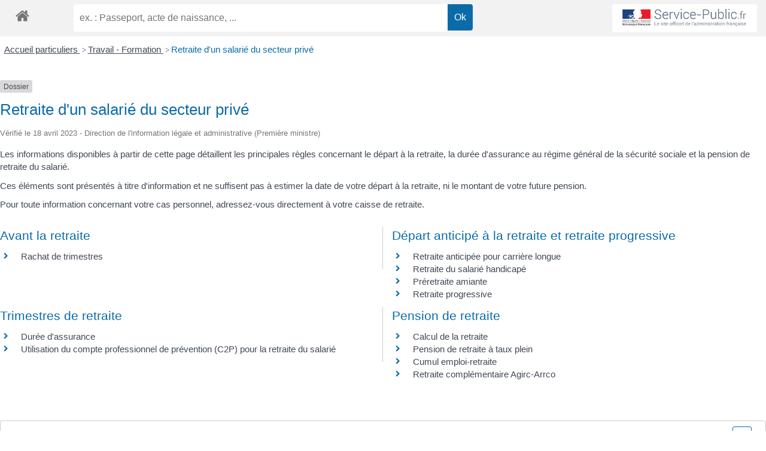

--- FILE ---
content_type: text/html; charset=UTF-8
request_url: https://comarquage.bwat.fr/?xml=N381
body_size: 6064
content:
<!doctype html>
<html lang="fr-FR">
  <head>
  <meta charset="utf-8">
  <meta http-equiv="x-ua-compatible" content="ie=edge">
  <meta name="viewport" content="width=device-width, initial-scale=1, shrink-to-fit=no">
  <title>Co-marquage Sitty &#8211; Un site utilisant WordPress</title>
<link rel='dns-prefetch' href='//s.w.org' />
			<meta name="robots" content="noindex,follow" />
				<script type="text/javascript">
			window._wpemojiSettings = {"baseUrl":"https:\/\/s.w.org\/images\/core\/emoji\/11\/72x72\/","ext":".png","svgUrl":"https:\/\/s.w.org\/images\/core\/emoji\/11\/svg\/","svgExt":".svg","source":{"concatemoji":"https:\/\/comarquage.bwat.fr\/wp\/wp-includes\/js\/wp-emoji-release.min.js?ver=4.9.8"}};
			!function(a,b,c){function d(a,b){var c=String.fromCharCode;l.clearRect(0,0,k.width,k.height),l.fillText(c.apply(this,a),0,0);var d=k.toDataURL();l.clearRect(0,0,k.width,k.height),l.fillText(c.apply(this,b),0,0);var e=k.toDataURL();return d===e}function e(a){var b;if(!l||!l.fillText)return!1;switch(l.textBaseline="top",l.font="600 32px Arial",a){case"flag":return!(b=d([55356,56826,55356,56819],[55356,56826,8203,55356,56819]))&&(b=d([55356,57332,56128,56423,56128,56418,56128,56421,56128,56430,56128,56423,56128,56447],[55356,57332,8203,56128,56423,8203,56128,56418,8203,56128,56421,8203,56128,56430,8203,56128,56423,8203,56128,56447]),!b);case"emoji":return b=d([55358,56760,9792,65039],[55358,56760,8203,9792,65039]),!b}return!1}function f(a){var c=b.createElement("script");c.src=a,c.defer=c.type="text/javascript",b.getElementsByTagName("head")[0].appendChild(c)}var g,h,i,j,k=b.createElement("canvas"),l=k.getContext&&k.getContext("2d");for(j=Array("flag","emoji"),c.supports={everything:!0,everythingExceptFlag:!0},i=0;i<j.length;i++)c.supports[j[i]]=e(j[i]),c.supports.everything=c.supports.everything&&c.supports[j[i]],"flag"!==j[i]&&(c.supports.everythingExceptFlag=c.supports.everythingExceptFlag&&c.supports[j[i]]);c.supports.everythingExceptFlag=c.supports.everythingExceptFlag&&!c.supports.flag,c.DOMReady=!1,c.readyCallback=function(){c.DOMReady=!0},c.supports.everything||(h=function(){c.readyCallback()},b.addEventListener?(b.addEventListener("DOMContentLoaded",h,!1),a.addEventListener("load",h,!1)):(a.attachEvent("onload",h),b.attachEvent("onreadystatechange",function(){"complete"===b.readyState&&c.readyCallback()})),g=c.source||{},g.concatemoji?f(g.concatemoji):g.wpemoji&&g.twemoji&&(f(g.twemoji),f(g.wpemoji)))}(window,document,window._wpemojiSettings);
		</script>
		<style type="text/css">
img.wp-smiley,
img.emoji {
	display: inline !important;
	border: none !important;
	box-shadow: none !important;
	height: 1em !important;
	width: 1em !important;
	margin: 0 .07em !important;
	vertical-align: -0.1em !important;
	background: none !important;
	padding: 0 !important;
}
</style>
<link rel='stylesheet' id='leaflet-css'  href='https://comarquage.bwat.fr/app/plugins/co-marquage-service-public/modules/leaflet/leaflet.css?ver=1.3.4' type='text/css' media='all' />
<link rel='stylesheet' id='comarquage/css-css'  href='https://comarquage.bwat.fr/app/themes/sitty/dist/../dist-less/comarquage-default.css' type='text/css' media='all' />
<link rel='stylesheet' id='sage/main.css-css'  href='https://comarquage.bwat.fr/app/themes/sitty/dist/styles/main.css' type='text/css' media='all' />
<script type='text/javascript' src='https://comarquage.bwat.fr/wp/wp-includes/js/jquery/jquery.js?ver=1.12.4'></script>
<script type='text/javascript' src='https://comarquage.bwat.fr/wp/wp-includes/js/jquery/jquery-migrate.min.js?ver=1.4.1'></script>
<link rel='https://api.w.org/' href='https://comarquage.bwat.fr/wp-json/' />
<link rel="EditURI" type="application/rsd+xml" title="RSD" href="https://comarquage.bwat.fr/wp/xmlrpc.php?rsd" />
<link rel="wlwmanifest" type="application/wlwmanifest+xml" href="https://comarquage.bwat.fr/wp/wp-includes/wlwmanifest.xml" /> 
<meta name="generator" content="WordPress 4.9.8" />
<link rel="canonical" href="https://comarquage.bwat.fr/" />
<link rel='shortlink' href='https://comarquage.bwat.fr/' />
<link rel="alternate" type="application/json+oembed" href="https://comarquage.bwat.fr/wp-json/oembed/1.0/embed?url=https%3A%2F%2Fcomarquage.bwat.fr%2F" />
<link rel="alternate" type="text/xml+oembed" href="https://comarquage.bwat.fr/wp-json/oembed/1.0/embed?url=https%3A%2F%2Fcomarquage.bwat.fr%2F&#038;format=xml" />
		<style type="text/css">.recentcomments a{display:inline !important;padding:0 !important;margin:0 !important;}</style>
		</head>
  <body class="home page-template-default page page-id-6 app-data index-data singular-data page-data page-6-data page-particuliers-data front-page-data">
            <div class="wrap container" role="document">
      <div class="content">
        <main class="main">
                     <div id="comarquage" class="comarquage espace-part">
		
<div id="co-bar">

    <a href="./" class="co-home">
        <svg version="1.1" xmlns="http://www.w3.org/2000/svg" xmlns:xlink="http://www.w3.org/1999/xlink" width="25" height="25" viewBox="0 0 13 14">
<path d="M11 7.75v3.75q0 0.203-0.148 0.352t-0.352 0.148h-3v-3h-2v3h-3q-0.203 0-0.352-0.148t-0.148-0.352v-3.75q0-0.008 0.004-0.023t0.004-0.023l4.492-3.703 4.492 3.703q0.008 0.016 0.008 0.047zM12.742 7.211l-0.484 0.578q-0.062 0.070-0.164 0.086h-0.023q-0.102 0-0.164-0.055l-5.406-4.508-5.406 4.508q-0.094 0.062-0.187 0.055-0.102-0.016-0.164-0.086l-0.484-0.578q-0.062-0.078-0.055-0.184t0.086-0.168l5.617-4.68q0.25-0.203 0.594-0.203t0.594 0.203l1.906 1.594v-1.523q0-0.109 0.070-0.18t0.18-0.070h1.5q0.109 0 0.18 0.070t0.070 0.18v3.188l1.711 1.422q0.078 0.062 0.086 0.168t-0.055 0.184z"></path>
</svg>
    </a>

    <form class="co-search" action="https://comarquage.bwat.fr/" name="cosearch" method="POST">
        <input type="hidden" name="action" value="cosearch">
        <input type="search" name="co-search"  class="co-searchinput" placeholder="ex. : Passeport, acte de naissance, ..." value="">
        <input type="submit" value="Ok" class="co-btn co-searchbtn">
    </form>

    <a href="https://www.service-public.fr/" target="_blank" class="co-btn btn-monsp">
        <img src="https://comarquage.bwat.fr/app/plugins/co-marquage-service-public/assets/images/service-public.jpg" width="220px">
    </a>

</div>
<div id="co-top"></div>
<div id="co-page" class="noeud">

    <div class="co-breadcrumb">
            <span>
                            <a href="./?xml=Particuliers" class=" ">
                    Accueil particuliers                </a>
                        <span class="co-breadcrumb-separator">&nbsp;&gt;</span>        </span>
            <span>
                            <a href="./?xml=N19806" class=" ">
                    Travail - Formation                </a>
                        <span class="co-breadcrumb-separator">&nbsp;&gt;</span>        </span>
            <span>
                            <a href="./?xml=N381" class="last ">
                    Retraite d'un salarié du secteur privé                </a>
                                </span>
    </div>

    <p class="news-cat">
    <span>Dossier</span>
</p>
    <h1>Retraite d'un salarié du secteur privé</h1>
    <p class="date">
        Vérifié le 18 avril 2023 -         Direction de l'information légale et administrative (Première ministre)    </p>

    <div class="co-content">
        <div class="intro">
    <p class="bloc-paragraphe">Les informations disponibles à partir de cette page détaillent les principales règles concernant le départ à la retraite, la durée d'assurance au régime général de la sécurité sociale et la pension de retraite du salarié.</p><p class="bloc-paragraphe">Ces éléments sont présentés à titre d'information et ne suffisent pas à estimer la date de votre départ à la retraite, ni le montant de votre future pension.</p><p class="bloc-paragraphe">Pour toute information concernant votre cas personnel, adressez-vous directement à votre caisse de retraite.</p></div>
        
        
        
        <div class="co-row">
            <div id="sousDossiers_1" class="co-col-1-2 co-col-border">
            <div class="sous-dossier" data-test="sous_dossier-1">
                <h2>Avant la retraite</h2>
                <ul id="fichesSousDossier_1">
                                        <li>
                        <a href="./?xml=F15675">
                            Rachat de trimestres                        </a>
                    </li>
                                    </ul>
            </div>
        </div>
            <div id="sousDossiers_2" class="co-col-1-2 ">
            <div class="sous-dossier" data-test="sous_dossier-2">
                <h2>Départ anticipé à la retraite et retraite progressive</h2>
                <ul id="fichesSousDossier_2">
                                        <li>
                        <a href="./?xml=F13845">
                            Retraite anticipée pour carrière longue                        </a>
                    </li>
                                        <li>
                        <a href="./?xml=F16337">
                            Retraite du salarié handicapé                        </a>
                    </li>
                                        <li>
                        <a href="./?xml=F2110">
                            Préretraite amiante                        </a>
                    </li>
                                        <li>
                        <a href="./?xml=F12842">
                            Retraite progressive                        </a>
                    </li>
                                    </ul>
            </div>
        </div>
    <div class="co-clearfix"></div>        <div id="sousDossiers_3" class="co-col-1-2 co-col-border">
            <div class="sous-dossier" data-test="sous_dossier-3">
                <h2>Trimestres de retraite</h2>
                <ul id="fichesSousDossier_3">
                                        <li>
                        <a href="./?xml=F1761">
                            Durée d'assurance                        </a>
                    </li>
                                        <li>
                        <a href="./?xml=F36326">
                            Utilisation du compte professionnel de prévention (C2P) pour la retraite du salarié                        </a>
                    </li>
                                    </ul>
            </div>
        </div>
            <div id="sousDossiers_4" class="co-col-1-2 ">
            <div class="sous-dossier" data-test="sous_dossier-4">
                <h2>Pension de retraite</h2>
                <ul id="fichesSousDossier_4">
                                        <li>
                        <a href="./?xml=F21552">
                            Calcul de la retraite                        </a>
                    </li>
                                        <li>
                        <a href="./?xml=F14044">
                            Pension de retraite à taux plein                        </a>
                    </li>
                                        <li>
                        <a href="./?xml=F13243">
                            Cumul emploi-retraite                        </a>
                    </li>
                                        <li>
                        <a href="./?xml=F15396">
                            Retraite complémentaire Agirc-Arrco                        </a>
                    </li>
                                    </ul>
            </div>
        </div>
    <div class="co-clearfix"></div></div>    </div>

    <div class="co-annexe">
        
        
    <div class="fiche-bloc fiche-slide service-in-root">
        <div class="fiche-item">
            <div class="fiche-item-title">
                <h3>
                    <button class="co-btn co-btn-slide" data-action="slide" data-target="#398c9e1239f27605338e3e9de409124c" type="button">
                        <span>Services en ligne et formulaires</span>
                        <div class='chevron-down'>
<svg version="1.1" xmlns="http://www.w3.org/2000/svg" xmlns:xlink="http://www.w3.org/1999/xlink" width="14" height="14" viewBox="0 0 14 14">
<path d="M13.148 6.312l-5.797 5.789q-0.148 0.148-0.352 0.148t-0.352-0.148l-5.797-5.789q-0.148-0.148-0.148-0.355t0.148-0.355l1.297-1.289q0.148-0.148 0.352-0.148t0.352 0.148l4.148 4.148 4.148-4.148q0.148-0.148 0.352-0.148t0.352 0.148l1.297 1.289q0.148 0.148 0.148 0.355t-0.148 0.355z"></path>
</svg>
</div>                    </button>
                </h3>
            </div>
        </div>

        <div class="fiche-item-content co-hide" id="398c9e1239f27605338e3e9de409124c">
            <div class="panel-sat">
                <ul class="list-arrow">
                                            <li>
                            <p class="panel-link">
                                <a href="https://www.info-retraite.fr/portail-services/#/" target="_blank">
                                    Mon compte retraite                                </a>
                            </p>
                            <p class="panel-comment">Téléservice</p>
                        </li>
                                            <li>
                            <p class="panel-link">
                                <a href="https://espace-personnel.agirc-arrco.fr/auth/login?service=https:%2F%2Fespace-personnel.agirc-arrco.fr%2Fshiro-cas" target="_blank">
                                    Simulateur de calcul de la retraite complémentaire Agirc-Arrco                                </a>
                            </p>
                            <p class="panel-comment">Téléservice</p>
                        </li>
                                            <li>
                            <p class="panel-link">
                                <a href="https://www.lassuranceretraite.fr/portail-info/files/live/sites/pub/files/PDF/S%205135k_NAT_PUB_WEB_2020.01.pdf" target="_blank">
                                    Demande unique de retraite de base personnelle - Régimes général (salariés et travailleurs indépendants), agricole (MSA), des cultes (Cavimac)                                </a>
                            </p>
                            <p class="panel-comment">Formulaire</p>
                        </li>
                                            <li>
                            <p class="panel-link">
                                <a href="https://www.lassuranceretraite.fr/portail-info/files/live/sites/pub/files/PDF/S5130b_NAT_PUB_WEB_2020.01.pdf" target="_blank">
                                    Demande unique de retraite de base pour incapacité permanente d'origine professionnelle                                </a>
                            </p>
                            <p class="panel-comment">Formulaire</p>
                        </li>
                                            <li>
                            <p class="panel-link">
                                <a href="https://www.lassuranceretraite.fr/portail-info/files/live/sites/pub/files/PDF/demande-retraite-handicap.pdf" target="_blank">
                                    Demande unique de retraite anticipée de base pour les assurés handicapés                                </a>
                            </p>
                            <p class="panel-comment">Formulaire</p>
                        </li>
                                            <li>
                            <p class="panel-link">
                                <a href="https://espace-personnel.agirc-arrco.fr/auth/login?service=https://espace-personnel.agirc-arrco.fr/shiro-cas" target="_blank">
                                    Demander sa retraite Agirc-Arrco en ligne                                </a>
                            </p>
                            <p class="panel-comment">Téléservice</p>
                        </li>
                                            <li>
                            <p class="panel-link">
                                <a href="https://www.service-public.fr/simulateur/calcul/Retraite" target="_blank">
                                    Lettre de notification à l'employeur du départ à la retraite du salarié                                </a>
                            </p>
                            <p class="panel-comment">Modèle de document</p>
                        </li>
                                            <li>
                            <p class="panel-link">
                                <a href="https://www.formulaires.service-public.fr/gf/cerfa_14104_01.do" target="_blank">
                                    Demande d'affiliation à l'assurance vieillesse d'un aidant familial                                </a>
                            </p>
                            <p class="panel-comment">Formulaire</p>
                        </li>
                                            <li>
                            <p class="panel-link">
                                <a href="https://www.info-retraite.fr/portail-services/#/mce" target="_blank">
                                    Certificat de vie du retraité résidant à l'étranger                                </a>
                            </p>
                            <p class="panel-comment">Téléservice</p>
                        </li>
                                            <li>
                            <p class="panel-link">
                                <a href="https://www.lassuranceretraite.fr/portail-services-ihm/#/authentifier" target="_blank">
                                    Connaître le montant de la pension de retraite imposable                                </a>
                            </p>
                            <p class="panel-comment">Formulaire</p>
                        </li>
                                            <li>
                            <p class="panel-link">
                                <a href="https://www.mesdroitssociaux.gouv.fr" target="_blank">
                                    Connaître les prestations sociales auxquelles vous pouvez avoir droit                                </a>
                            </p>
                            <p class="panel-comment">Simulateur</p>
                        </li>
                                    </ul>
            </div>
        </div>
    </div>

        <div class="fiche-bloc">
    <div class="fiche-item sat-deplie">
        <div class="fiche-item-title">
            <h3><span>Questions ? Réponses !</span></h3>
        </div>
    </div>
    <div class="fiche-item-content">
        <div class="panel-sat ">
            <ul class="list-arrow">
                                <li>
                    <p class="panel-link">
                        <a href="./?xml=F24617">
                            Comment s'informer sur sa retraite ?                        </a>
                    </p>
                </li>
                                <li>
                    <p class="panel-link">
                        <a href="./?xml=F14043">
                            À partir de quel âge un salarié peut-il partir en retraite ?                        </a>
                    </p>
                </li>
                                <li>
                    <p class="panel-link">
                        <a href="./?xml=F35063">
                            Combien de trimestres un salarié doit-il avoir pour avoir sa retraite à taux plein ?                        </a>
                    </p>
                </li>
                                <li>
                    <p class="panel-link">
                        <a href="./?xml=F2504">
                            Comment connaître ses caisses de retraite ?                        </a>
                    </p>
                </li>
                                <li>
                    <p class="panel-link">
                        <a href="./?xml=F16336">
                            Comment les enfants sont-ils pris en compte pour la retraite du salarié ?                        </a>
                    </p>
                </li>
                                <li>
                    <p class="panel-link">
                        <a href="./?xml=F36464">
                            Retraite de base d'un salarié : quelle différence entre le taux plein et le taux maximum ?                        </a>
                    </p>
                </li>
                                <li>
                    <p class="panel-link">
                        <a href="./?xml=F19666">
                            Retraite du salarié : qu'est-ce que la décote ?                        </a>
                    </p>
                </li>
                                <li>
                    <p class="panel-link">
                        <a href="./?xml=F19643">
                            Retraite dans le privé : qu'est-ce que la surcote ?                        </a>
                    </p>
                </li>
                                <li>
                    <p class="panel-link">
                        <a href="./?xml=F21551">
                            Combien de trimestres un salarié doit-il avoir au minimum pour toucher une retraite ?                        </a>
                    </p>
                </li>
                                <li>
                    <p class="panel-link">
                        <a href="./?xml=F13941">
                            Comment faire sa demande de retraite lorsqu'on est salarié ?                        </a>
                    </p>
                </li>
                                <li>
                    <p class="panel-link">
                        <a href="./?xml=F32128">
                            Travailler après 67 ans : quelles conséquences pour la retraite du salarié ?                        </a>
                    </p>
                </li>
                                <li>
                    <p class="panel-link">
                        <a href="./?xml=F34071">
                            Salarié détaché à l'étranger ou expatrié : quels effets sur la retraite ?                        </a>
                    </p>
                </li>
                                <li>
                    <p class="panel-link">
                        <a href="./?xml=F13966">
                            Un employeur peut-il mettre d'office un salarié à la retraite ?                        </a>
                    </p>
                </li>
                                <li>
                    <p class="panel-link">
                        <a href="./?xml=F13965">
                            Un salarié qui part à la retraite a-t-il droit à une indemnité de départ ?                        </a>
                    </p>
                </li>
                                <li>
                    <p class="panel-link">
                        <a href="./?xml=F31666">
                            Comment est calculée la retraite quand on a cotisé à plusieurs régimes de retraite ?                        </a>
                    </p>
                </li>
                                <li>
                    <p class="panel-link">
                        <a href="./?xml=F2543">
                            Retraité vivant à l'étranger : quand faut-il présenter un certificat de vie ?                        </a>
                    </p>
                </li>
                                <li>
                    <p class="panel-link">
                        <a href="./?xml=F31249">
                            Les périodes de chômage sont-elles prises en compte pour la retraite ?                        </a>
                    </p>
                </li>
                                <li>
                    <p class="panel-link">
                        <a href="./?xml=F36192">
                            Qu'est-ce que l'aide à la vie familiale et sociale (AVFS) ?                        </a>
                    </p>
                </li>
                
            </ul>
        </div>
    </div>
</div>
            <div class="fiche-bloc">
        <div class="fiche-item sat-deplie">
            <div class="fiche-item-title">
                <h3><span>Et aussi</span></h3>
            </div>
        </div>
        <div class="fiche-item-content">
            <div class="panel-sat ">
                <ul class="list-arrow">
                                                <li>
                                <p class="panel-link">
                                    <a href="./?xml=N379" target="_blank">
                                        Retraite d'un agent public                                    </a>
                                </p>
                                <p class="panel-source">Travail - Formation</p>
                            </li>
                                    </ul>
            </div>
        </div>
    </div>

        <div class="fiche-bloc">
    <div class="fiche-item sat-deplie">
        <div class="fiche-item-title">
            <h3><span>Pour en savoir plus</span></h3>
        </div>
    </div>
    <div class="fiche-item-content">
        <div class="panel-sat ">
            <ul class="list-arrow">
                                <li>
                    <p class="panel-link">
                        <a href="http://www.info-retraite.fr" target="_blank">
                            Info-retraite                            <svg version="1.1" xmlns="http://www.w3.org/2000/svg" xmlns:xlink="http://www.w3.org/1999/xlink" width="14" height="14" viewBox="0 0 14 14">
<path d="M11 7.25v2.5q0 0.93-0.66 1.59t-1.59 0.66h-6.5q-0.93 0-1.59-0.66t-0.66-1.59v-6.5q0-0.93 0.66-1.59t1.59-0.66h5.5q0.109 0 0.18 0.070t0.070 0.18v0.5q0 0.109-0.070 0.18t-0.18 0.070h-5.5q-0.516 0-0.883 0.367t-0.367 0.883v6.5q0 0.516 0.367 0.883t0.883 0.367h6.5q0.516 0 0.883-0.367t0.367-0.883v-2.5q0-0.109 0.070-0.18t0.18-0.070h0.5q0.109 0 0.18 0.070t0.070 0.18zM14 0.5v4q0 0.203-0.148 0.352t-0.352 0.148-0.352-0.148l-1.375-1.375-5.094 5.094q-0.078 0.078-0.18 0.078t-0.18-0.078l-0.891-0.891q-0.078-0.078-0.078-0.18t0.078-0.18l5.094-5.094-1.375-1.375q-0.148-0.148-0.148-0.352t0.148-0.352 0.352-0.148h4q0.203 0 0.352 0.148t0.148 0.352z"></path>
</svg>
                        </a>
                    </p>
                    <p class="panel-source">
                        Groupement d'intérêt public "Union retraite"                    </p>
                </li>
                                <li>
                    <p class="panel-link">
                        <a href="https://www.lassuranceretraite.fr/portail-info/accueil" target="_blank">
                            Assurance Retraite de la Sécurité sociale                            <svg version="1.1" xmlns="http://www.w3.org/2000/svg" xmlns:xlink="http://www.w3.org/1999/xlink" width="14" height="14" viewBox="0 0 14 14">
<path d="M11 7.25v2.5q0 0.93-0.66 1.59t-1.59 0.66h-6.5q-0.93 0-1.59-0.66t-0.66-1.59v-6.5q0-0.93 0.66-1.59t1.59-0.66h5.5q0.109 0 0.18 0.070t0.070 0.18v0.5q0 0.109-0.070 0.18t-0.18 0.070h-5.5q-0.516 0-0.883 0.367t-0.367 0.883v6.5q0 0.516 0.367 0.883t0.883 0.367h6.5q0.516 0 0.883-0.367t0.367-0.883v-2.5q0-0.109 0.070-0.18t0.18-0.070h0.5q0.109 0 0.18 0.070t0.070 0.18zM14 0.5v4q0 0.203-0.148 0.352t-0.352 0.148-0.352-0.148l-1.375-1.375-5.094 5.094q-0.078 0.078-0.18 0.078t-0.18-0.078l-0.891-0.891q-0.078-0.078-0.078-0.18t0.078-0.18l5.094-5.094-1.375-1.375q-0.148-0.148-0.148-0.352t0.148-0.352 0.352-0.148h4q0.203 0 0.352 0.148t0.148 0.352z"></path>
</svg>
                        </a>
                    </p>
                    <p class="panel-source">
                        Caisse nationale d'assurance vieillesse                    </p>
                </li>
                                <li>
                    <p class="panel-link">
                        <a href="http://www.agirc-arrco.fr/" target="_blank">
                            Agirc-Arrco                            <svg version="1.1" xmlns="http://www.w3.org/2000/svg" xmlns:xlink="http://www.w3.org/1999/xlink" width="14" height="14" viewBox="0 0 14 14">
<path d="M11 7.25v2.5q0 0.93-0.66 1.59t-1.59 0.66h-6.5q-0.93 0-1.59-0.66t-0.66-1.59v-6.5q0-0.93 0.66-1.59t1.59-0.66h5.5q0.109 0 0.18 0.070t0.070 0.18v0.5q0 0.109-0.070 0.18t-0.18 0.070h-5.5q-0.516 0-0.883 0.367t-0.367 0.883v6.5q0 0.516 0.367 0.883t0.883 0.367h6.5q0.516 0 0.883-0.367t0.367-0.883v-2.5q0-0.109 0.070-0.18t0.18-0.070h0.5q0.109 0 0.18 0.070t0.070 0.18zM14 0.5v4q0 0.203-0.148 0.352t-0.352 0.148-0.352-0.148l-1.375-1.375-5.094 5.094q-0.078 0.078-0.18 0.078t-0.18-0.078l-0.891-0.891q-0.078-0.078-0.078-0.18t0.078-0.18l5.094-5.094-1.375-1.375q-0.148-0.148-0.148-0.352t0.148-0.352 0.352-0.148h4q0.203 0 0.352 0.148t0.148 0.352z"></path>
</svg>
                        </a>
                    </p>
                    <p class="panel-source">
                        Fédération Agirc-Arrco                    </p>
                </li>
                            </ul>
        </div>
    </div>
</div>
            </div>

</div>
<div id="co-footer">

    <div class="mentions">

        <p>
            &copy;
            <a href="http://www.dila.premier-ministre.gouv.fr" target="_blank">Direction de l'information l&eacute;gale et administrative</a>
            - <a href="https://www.kienso.fr/wordpress-comarquage-service-public/?source=comarquage_plugin_footer" target="_blank">co-marquage</a>

            
        </p>

    </div>

</div>	</div>

	

          </main>
              </div>
    </div>
            <script type='text/javascript' src='https://comarquage.bwat.fr/app/plugins/co-marquage-service-public/modules/leaflet/leaflet.js?ver=1.3.4'></script>
<script type='text/javascript' src='https://comarquage.bwat.fr/app/plugins/co-marquage-service-public/assets/js/comarquage.js?ver=0.5.1'></script>
<script type='text/javascript' src='https://comarquage.bwat.fr/app/themes/sitty/dist/scripts/main.js'></script>
<script type='text/javascript' src='https://comarquage.bwat.fr/wp/wp-includes/js/wp-embed.min.js?ver=4.9.8'></script>
  </body>
</html>


--- FILE ---
content_type: text/css
request_url: https://comarquage.bwat.fr/app/themes/sitty/dist-less/comarquage-default.css
body_size: 36137
content:
.animated {
  -webkit-transition: all 0.2s ease;
  -moz-transition: all 0.2s ease;
  -o-transition: all 0.2s ease;
  -ms-transition: all 0.2s ease;
  transition: all 0.2s ease;
}
.animated-slow {
  -webkit-transition: all 0.6s ease;
  -moz-transition: all 0.6s ease;
  -o-transition: all 0.6s ease;
  -ms-transition: all 0.6s ease;
  transition: all 0.6s ease;
}
/* CO MARQUAGE
--------------------------------------------------------------------------------------------------------------- */
#comarquage {
  display: block;
  overflow: hidden;
  color: #414856;
  /* RESET */
  /* GENERIC */
  /* Buttons */
  /* Go to css */
}
#comarquage h1,
#comarquage h2,
#comarquage h3,
#comarquage h4,
#comarquage h5,
#comarquage h6,
#comarquage p,
#comarquage blockquote,
#comarquage pre,
#comarquage a,
#comarquage abbr,
#comarquage acronym,
#comarquage address,
#comarquage big,
#comarquage cite,
#comarquage code,
#comarquage del,
#comarquage dfn,
#comarquage em,
#comarquage img,
#comarquage ins,
#comarquage kbd,
#comarquage q,
#comarquage s,
#comarquage samp,
#comarquage small,
#comarquage strike,
#comarquage strong,
#comarquage sub,
#comarquage sup,
#comarquage tt,
#comarquage var,
#comarquage b,
#comarquage u,
#comarquage i,
#comarquage center,
#comarquage dl,
#comarquage dt,
#comarquage dd,
#comarquage ol,
#comarquage ul,
#comarquage li,
#comarquage fieldset,
#comarquage form,
#comarquage label,
#comarquage legend,
#comarquage table,
#comarquage caption,
#comarquage tbody,
#comarquage tfoot,
#comarquage thead,
#comarquage tr,
#comarquage th,
#comarquage td,
#comarquage article,
#comarquage aside,
#comarquage canvas,
#comarquage details,
#comarquage embed,
#comarquage figure,
#comarquage figcaption,
#comarquage footer,
#comarquage header,
#comarquage hgroup,
#comarquage menu,
#comarquage nav,
#comarquage output,
#comarquage ruby,
#comarquage section,
#comarquage summary,
#comarquage time,
#comarquage mark,
#comarquage audio,
#comarquage video,
#comarquage button,
#comarquage input,
#comarquage :before,
#comarquage :after {
  margin: 0;
  padding: 0;
  border: 0;
  font-size: 15px;
  font-weight: normal;
  vertical-align: baseline;
  background: transparent;
  text-transform: inherit;
  outline: none;
  line-height: 1.4;
  font-family: Helvetica, sans-serif;
}
#comarquage ul li {
  padding: 0.2em 0.2em 0.2em 1em;
}
#comarquage * {
  -webkit-box-sizing: border-box;
  -moz-box-sizing: border-box;
  box-sizing: border-box;
  box-shadow: none;
}
#comarquage p {
  margin-bottom: 0.2em;
}
#comarquage b,
#comarquage strong {
  font-weight: bold;
}
#comarquage pre {
  white-space: pre;
  background: #f2f2f2;
}
#comarquage button {
  color: #414856;
}
#comarquage .co-btn {
  display: inline-block;
  margin-bottom: 0;
  font-weight: normal;
  text-align: center;
  vertical-align: middle;
  cursor: pointer;
  background-image: none;
  border: 1px solid transparent;
  white-space: nowrap;
  padding: 6px 12px;
  font-size: 1em;
  line-height: 1.5;
  border-radius: 4px;
}
#comarquage .co-btn.co-btn-primary {
  color: #fff !important;
  background: #0b6ba8;
}
#comarquage .co-btn.co-btn-primary svg {
  fill: #fff;
}
#comarquage .co-btn.co-btn-primary:hover {
  background: #095c90;
}
#comarquage .co-btn.co-btn-outline-primary {
  color: #0b6ba8 !important;
  border-color: #0b6ba8;
}
#comarquage .co-btn.co-btn-outline-primary svg {
  fill: #0b6ba8;
}
#comarquage .co-btn.co-btn-outline-primary:hover {
  color: #FFF !important;
  background: #0b6ba8;
}
#comarquage .co-btn.co-btn-outline-primary:hover svg {
  fill: #FFF;
}
#comarquage .co-btn.co-btn-slide {
  position: relative;
  margin: 0 1%;
  padding: 0;
  width: 98%;
  text-align: left;
  color: #414856;
  border: 0;
  background: transparent;
}
#comarquage .co-btn.co-btn-slide.active {
  border-bottom: 1px dashed #bbb;
  color: #0b6ba8;
}
#comarquage .co-btn.co-btn-slide.active .chevron-down {
  transform: rotate(180deg);
}
#comarquage .co-btn.co-btn-slide.co-btn-slide-link.active {
  border-bottom: none;
}
#comarquage .co-btn.co-btn-slide .chevron-down,
#comarquage .co-btn.co-btn-slide .co-external-link {
  position: absolute;
  right: 10px;
  top: 9px;
  padding: 6px 8px;
  border: 1px solid #0b6ba8;
  border-radius: 3px;
  background: #fff;
  line-height: 1em;
}
#comarquage .co-btn.co-btn-slide .chevron-down svg,
#comarquage .co-btn.co-btn-slide .co-external-link svg {
  fill: #0b6ba8;
}
#comarquage .co-btn.co-btn-slide:hover .chevron-down,
#comarquage .co-btn.co-btn-slide:hover .co-external-link {
  background-color: #0b6ba8;
}
#comarquage .co-btn.co-btn-slide:hover .chevron-down svg,
#comarquage .co-btn.co-btn-slide:hover .co-external-link svg {
  fill: #fff;
}
#comarquage .co-external-link {
  display: inline-block;
}
#comarquage #co-bar {
  float: left;
  position: relative;
  width: 100%;
  background-color: #F2F2F2;
  padding: 7px 15px;
}
#comarquage #co-bar .co-home {
  float: left;
  text-decoration: none;
  padding: 7px 10px 0;
}
#comarquage #co-bar .co-home svg {
  fill: #757575;
}
#comarquage #co-bar .co-home svg:hover {
  fill: #0b6ba8;
}
#comarquage #co-bar .co-search {
  float: left;
  margin-left: 5%;
  width: 50%;
  position: relative;
  background: #fff;
  border-radius: 4px 0 0 4px;
}
#comarquage #co-bar .co-search input {
  float: left;
  padding: 12px 10px;
  width: 100%;
  font-size: 16px;
}
#comarquage #co-bar .co-search input[type="submit"] {
  float: right;
  position: absolute;
  width: auto;
  background-color: #0b6ba8;
  color: #FFF;
  border-radius: 0 4px 4px 0 ;
  padding: 9px 10px;
}
#comarquage #co-bar .co-search input[type="submit"]:hover {
  background: black;
}
#comarquage #co-bar .btn-monsp {
  float: right;
  background-color: #fff;
  text-decoration: none;
  padding: 4px 10px;
  font-size: 16px;
  line-height: 1em;
  -webkit-transition: all 0.2s ease;
  -moz-transition: all 0.2s ease;
  -o-transition: all 0.2s ease;
  -ms-transition: all 0.2s ease;
  transition: all 0.2s ease;
}
#comarquage #co-bar .btn-monsp img {
  margin: 0;
}
#comarquage #co-bar .btn-monsp:hover img {
  transform: scale(1.01);
}
#comarquage #co-footer {
  float: left;
  position: relative;
  width: 100%;
  margin-top: 40px;
  padding-top: 20px;
  border-top: 1px solid #ccc;
}
#comarquage #co-footer .mentions {
  font-size: 12px;
  float: left;
}
#comarquage #co-footer .logo-sp {
  float: right;
}
#comarquage #co-return-to-top a {
  position: absolute;
}
#comarquage #co-return-to-top a span {
  float: left;
}
#comarquage #co-return-to-top a .chevron-up {
  float: left;
  margin-left: 5px;
  background: #0b6ba8;
  padding: 1px 6px;
  border-radius: 3px;
}
#comarquage #co-return-to-top a .chevron-up svg {
  fill: #FFF;
}
#comarquage #co-page {
  float: left;
  position: relative;
  width: 100%;
  /* Links */
  /* HEADER */
  /* Lists */
  /* Input */
  /* TABLE */
  /* STRUCTURE */
  /* GRIDS */
  /* HOME */
  /* NAV */
  /* TABS */
  /* BLOCS */
  /* Sources */
  /* Paragraphes content */
  /* partenaire */
}
#comarquage #co-page .co-sr-only {
  position: absolute;
  width: 1px;
  height: 1px;
  margin: -1px;
  padding: 0;
  overflow: hidden;
  clip: rect(0, 0, 0, 0);
  border: 0;
}
#comarquage #co-page a {
  color: #414856;
  text-decoration: none;
}
#comarquage #co-page a:hover {
  color: #0b6ba8;
  text-decoration: underline;
}
#comarquage #co-page p.bloc-paragraphe a,
#comarquage #co-page ul.bloc-liste a,
#comarquage #co-page .where-section-item a {
  text-decoration: underline;
}
#comarquage #co-page .co-breadcrumb {
  width: 100%;
  padding: 0.8em 0.5em 40px;
  font-size: 13px;
}
#comarquage #co-page .co-breadcrumb a {
  color: #414856;
  text-decoration: underline;
}
#comarquage #co-page .co-breadcrumb a:hover {
  color: #0b6ba8;
}
#comarquage #co-page .co-breadcrumb a.last {
  color: #0b6ba8;
  text-decoration: none;
}
#comarquage #co-page > .date {
  margin-bottom: 15px;
}
#comarquage #co-page .news-cat {
  margin: 0 0 10px;
}
#comarquage #co-page .news-cat span {
  display: inline-block;
  padding: 0.2em 0.5em;
  background-color: #d9d9d9;
  color: #414856;
  border-radius: 2px;
  font-size: 12px;
}
#comarquage #co-page h1 {
  margin: 0 0 0.5em;
  padding-right: 0.5em;
  font-size: 26px;
  font-weight: normal;
  color: #0b6ba8;
}
#comarquage #co-page h2 {
  font-size: 21px;
  margin: 0 0 10px;
  color: #0b6ba8;
}
#comarquage #co-page h3 {
  font-size: 17px;
  margin: 0 0 10px;
  color: #0b6ba8;
}
#comarquage #co-page ul,
#comarquage #co-page ol {
  margin: 0 0 0.75em;
  list-style-image: url('../icons/chevron-list.svg');
}
#comarquage #co-page ul li,
#comarquage #co-page ol li,
#comarquage #co-page ul.list-arrow li,
#comarquage #co-page ol.list-arrow li {
  margin: 0 0 0 20px;
  padding: 0 0 0 15px;
  list-style-image: url('../icons/chevron-list.svg');
  list-style-position: outside;
}
#comarquage #co-page ul.list-puce li,
#comarquage #co-page ol.list-puce li {
  list-style-image: none;
  list-style-type: none;
  position: relative;
  margin-left: 0;
  padding-left: 20px;
}
#comarquage #co-page ul.list-puce li::before,
#comarquage #co-page ol.list-puce li::before {
  position: absolute;
  top: 0;
  left: 0;
  content: "•";
  font-size: 26px;
  line-height: 1;
  color: #0b6ba8;
}
#comarquage #co-page ul.list-top-dotted li,
#comarquage #co-page ol.list-top-dotted li {
  border-top: 1px dashed #ccc;
  padding-top: 10px;
  padding-bottom: 10px;
}
#comarquage #co-page .co-input-group {
  overflow: auto;
}
#comarquage #co-page .co-input-group .co-input-control {
  float: left;
  font-size: 1em;
  line-height: 1.5;
  padding: 6px 12px;
  border: 1px solid #ccc;
  border-radius: 3px;
  max-width: 200px;
  margin-right: 5px;
}
#comarquage #co-page .co-input-group .co-btn {
  float: left;
}
#comarquage #co-page .table {
  font-size: 14px;
}
#comarquage #co-page .table tr td {
  border-bottom: 1px solid #ccc;
  border-left: 1px solid #ccc;
  padding: 8px;
  vertical-align: top;
}
#comarquage #co-page .table tr td:first-child {
  border-left: none;
}
#comarquage #co-page .table tr:nth-child(odd) td {
  background-color: #ececec;
}
#comarquage #co-page .table thead td {
  color: #fff;
  background-color: #0b6ba8 !important;
}
#comarquage #co-page .table caption {
  background: #e7e7e7;
  text-align: center;
  padding: 0.6em;
}
#comarquage #co-page .date {
  color: #757575;
  font-size: 13px;
}
#comarquage #co-page .intro {
  display: inline-block;
  margin-bottom: 1em;
  line-height: 1.4;
}
#comarquage #co-page .co-content {
  font-size: 16px;
}
#comarquage #co-page .co-content p {
  margin-bottom: 0.7em;
}
#comarquage #co-page .co-annexe {
  font-size: 14px;
  margin-top: 4em;
}
#comarquage #co-page .co-annexe .fiche-bloc .fiche-item-content {
  padding: 0 2em 0 1em;
}
#comarquage #co-page .co-row:not(.co-row-without-antimargin) {
  margin-left: -15px;
  margin-right: -15px;
}
#comarquage #co-page .co-row::after,
#comarquage #co-page .co-row::before {
  content: "";
  display: table;
  clear: both;
}
#comarquage #co-page .co-row [class*='co-col-'] {
  float: left;
  min-height: 1px;
  width: 16.66%;
  padding-left: 15px;
  padding-right: 15px;
}
#comarquage #co-page .co-row [class*='co-col-'].co-col-border {
  border-right: 1px solid #ccc;
}
#comarquage #co-page .co-row .co-col-1 {
  width: 16.66%;
}
#comarquage #co-page .co-row .co-col-2 {
  width: 33.33%;
}
#comarquage #co-page .co-row .co-col-3,
#comarquage #co-page .co-row .co-col-1-2 {
  width: 50%;
}
#comarquage #co-page .co-row .co-col-4 {
  width: 66.66%;
}
#comarquage #co-page .co-row .co-col-5 {
  width: 83.33%;
}
#comarquage #co-page .co-row .co-col-6 {
  width: 100%;
}
#comarquage #co-page .co-row .co-col-1-4 {
  width: 25%;
}
#comarquage #co-page .co-row .co-col-1-5 {
  width: 20%;
}
#comarquage #co-page .co-clearfix {
  display: block;
  clear: both;
  content: "";
}
#comarquage #co-page.comarquage-home .co-home-theme {
  margin-bottom: 20px;
  margin-top: 20px;
}
#comarquage #co-page.comarquage-home .co-home-theme h2 {
  text-transform: uppercase;
  text-align: center;
}
#comarquage #co-page.comarquage-home .co-home-theme .home-theme-list .home-theme-list-item {
  border: 1px solid #ccc;
  min-height: 280px;
  margin-bottom: -1px;
  margin-right: -1px;
  background-color: #fff;
}
#comarquage #co-page.comarquage-home .co-home-theme .home-theme-list .home-theme-list-item h3 {
  text-transform: uppercase;
  text-align: center;
  padding-top: 0;
  line-height: 1.2;
}
#comarquage #co-page.comarquage-home .co-home-theme .home-theme-list .home-theme-list-item h3 a {
  color: #0b6ba8;
}
#comarquage #co-page.comarquage-home .co-home-theme .home-theme-list .home-theme-list-item ul {
  list-style-type: none;
  text-align: center;
}
#comarquage #co-page.comarquage-home .co-home-theme .home-theme-list .home-theme-list-item ul li {
  display: inline;
  padding: 0;
  margin: 0;
  line-height: 1.2;
  font-size: 14px;
}
#comarquage #co-page.comarquage-home .co-home-theme .home-theme-list .home-theme-list-item .home-item-icon {
  text-align: center;
}
#comarquage #co-page.comarquage-home .co-home-theme .home-theme-list .home-theme-list-item .home-item-icon svg {
  width: 100px;
  height: 100px;
}
#comarquage #co-page.comarquage-home .co-panel-body ul {
  margin-bottom: 0;
}
#comarquage #co-page.comarquage-home .co-panel-body p.link-all {
  text-align: center;
  padding: 10px 0;
  border-top: 1px dashed #ccc;
}
#comarquage #co-page.comarquage-home .co-panel-body p.link-all a {
  color: #0b6ba8;
}
#comarquage #co-page .co-panel {
  background: #fff;
  margin-bottom: 15px;
  border: 1px solid #ccc;
}
#comarquage #co-page .co-panel.co-panel-gray {
  background-color: #f2f2f2;
}
#comarquage #co-page .co-panel .co-panel-heading {
  margin: 0;
  padding: 15px 15px 0;
}
#comarquage #co-page .co-panel .co-panel-heading h2 {
  text-transform: uppercase;
}
#comarquage #co-page .co-panel .co-panel-body {
  padding: 0 15px;
}
#comarquage #co-page .nav-tabs {
  border-bottom: 2px solid #0b6ba8;
  margin: 30px 0 0;
  overflow: visible;
}
#comarquage #co-page .nav-tabs > li {
  display: table-cell;
  margin: 0 0.2em 0 0;
  padding: 0;
}
#comarquage #co-page .nav-tabs > li > span {
  display: block;
  cursor: pointer;
  padding: 5px 20px;
  margin-right: 4px;
  line-height: 1.5;
  border: 1px solid #ccc;
  border-width: 1px 1px 0;
  border-color: #ccc #ccc transparent;
  border-radius: 3px 3px 0 0;
  font-size: 1.14286em;
  text-decoration: none;
  background-color: #ececec;
}
#comarquage #co-page .nav-tabs > li > span:hover {
  background-color: #d9d9d9;
}
#comarquage #co-page .nav-tabs > li.active > span {
  color: #fff;
  background-color: #0b6ba8;
  border: 1px solid #0b6ba8;
  border-bottom-color: transparent;
  cursor: default;
}
#comarquage #co-page .nav:before,
#comarquage #co-page .nav:after {
  content: " ";
  display: table;
}
#comarquage #co-page .nav > li > a {
  position: relative;
  display: block;
  padding: 0.4em 1em;
}
#comarquage #co-page .tab-content {
  margin-bottom: 1em;
  padding: 2em 0 0;
}
#comarquage #co-page .tab-content > .tab-pane {
  display: none;
}
#comarquage #co-page .tab-content > .tab-pane.active {
  display: block;
  outline: 0;
}
#comarquage #co-page .tool-slide {
  text-align: right;
}
#comarquage #co-page .tool-slide button {
  color: #414856;
  margin-left: 15px;
  font-size: 15px;
  text-decoration: underline;
  display: inline-block;
}
#comarquage #co-page .tool-slide button > div {
  display: inline-block;
  border-radius: 3px;
  padding: 3px 3px;
  background-color: #0b6ba8;
}
#comarquage #co-page .tool-slide button > div svg {
  fill: #fff;
}
#comarquage #co-page .tool-slide button:hover {
  color: #0b6ba8;
}
#comarquage #co-page .bloc-fiche ul li {
  font-size: 18px!important;
  line-height: 1.4;
}
#comarquage #co-page .fiche-bloc {
  margin-bottom: 15px;
  border: 1px solid #ccc;
  border-radius: 3px;
}
#comarquage #co-page .fiche-bloc .fiche-item {
  border-top: 1px solid #ccc;
}
#comarquage #co-page .fiche-bloc .fiche-item:first-child {
  border: 0;
}
#comarquage #co-page .fiche-bloc .fiche-item .fiche-item-title h3 {
  margin: 0;
  font-weight: normal;
}
#comarquage #co-page .fiche-bloc .fiche-item .fiche-item-title h3 span {
  display: block;
  font-size: 17px;
  padding: 15px 20px 15px 15px;
}
#comarquage #co-page .fiche-bloc .fiche-item .fiche-item-title h2 {
  font-weight: normal;
  margin: 0;
}
#comarquage #co-page .fiche-bloc .fiche-item .fiche-item-title h2 span {
  display: block;
  font-size: 19px;
  padding: 15px 20px 15px 15px;
}
#comarquage #co-page .fiche-bloc .fiche-item-content {
  padding: 0 2em 0 1em;
}
#comarquage #co-page .fiche-bloc .fiche-item-content .tabs .nav-tabs li span {
  font-size: 16px;
}
#comarquage #co-page .fiche-bloc .fiche-item-content .tabs .tab-content {
  margin-bottom: 2em;
  padding: 1em 1em 0;
  border: 1px solid #0b6ba8;
  border-top: 0;
  border-radius: 0 0 3px 3px;
}
#comarquage #co-page .fiche-slide .fiche-item-content {
  padding: 15px 2em 15px 1em!important;
}
#comarquage #co-page .co-hide {
  display: none;
}
#comarquage #co-page .panel-sat .list-arrow li {
  padding: 0.2em 0.2em 0.2em 1em;
}
#comarquage #co-page .panel-sat .list-arrow li p {
  margin: 0;
  line-height: 1.4em;
}
#comarquage #co-page .panel-sat .list-arrow li p svg {
  fill: #414856;
  line-height: 1.4em;
  width: 1em;
  height: 1em;
  margin-left: 0.2em;
}
#comarquage #co-page .service-in-content {
  position: relative;
  background: #F2F2F2;
  margin: 2em 0;
  padding: 3em 1em 1em;
}
#comarquage #co-page .service-in-content:before {
  position: absolute;
  content: '';
  top: 0;
  left: 50%;
  margin-left: -80px;
  width: 0;
  height: 0;
  border-width: 2em 80px 0;
  border-style: solid;
  border-color: #fff transparent transparent;
  z-index: 50;
}
#comarquage #co-page .service-in-content .co-bloc-title {
  overflow: auto;
}
#comarquage #co-page .service-in-content .co-bloc-title .title-text {
  float: left;
}
#comarquage #co-page .service-in-content .co-bloc-title .title-text strong {
  font-weight: bold;
}
#comarquage #co-page .service-in-content .co-bloc-title .title-icons {
  margin-right: 1em;
  float: left;
}
#comarquage #co-page .service-in-content .co-bloc-title .title-icons svg {
  width: 3em;
  height: 3em;
  fill: #414856;
}
#comarquage #co-page .service-in-content .co-numerocerfa {
  color: #0b6ba8;
  font-weight: bold;
}
#comarquage #co-page .service-in-content .service-button {
  text-align: center;
  margin-bottom: 0.2em;
}
#comarquage #co-page .service-in-content .service-source {
  text-align: center;
  color: #757575;
  margin-bottom: 0;
}
#comarquage #co-page .co-search-city {
  margin-bottom: 15px;
}
#comarquage #co-page .co-search-city label {
  display: inline-block;
  color: #0b6ba8;
  margin-bottom: 5px;
}
#comarquage #co-page .bloc-attention {
  margin-bottom: 1.5em;
  padding: 0.5em 0.7em 0;
  border: 1px solid #0b6ba8;
}
#comarquage #co-page .bloc-attention .bloc-attention-title {
  margin-bottom: 0;
  color: #0b6ba8;
  font-weight: bold;
}
#comarquage #co-page .bloc-attention .bloc-attention-title svg {
  fill: #0b6ba8;
}
#comarquage #co-page .co-organisme-info .organisme-header td {
  border: 1px solid #ddd;
  padding: 20px;
  color: #222;
}
#comarquage #co-page .co-organisme-info .organisme-footer td {
  padding: 20px;
  color: #222;
}
#comarquage #co-page .co-organisme-info p {
  margin-bottom: 0px;
  line-height: 1.5em;
}
#comarquage #co-page .co-organisme-info p.geo-perso-item-how {
  font-weight: bold;
  margin-top: 8px;
}
#comarquage #co-page .co-organisme-info p.geo-date {
  color: #757575;
  margin-top: 10px;
  font-size: 14px;
}
#comarquage #co-page .co-organisme-info .co-org-maps {
  height: 400px;
  width: 100%;
  margin: 10px 0;
}
#comarquage #co-page .bloc-ousadresser .co-bloc-title {
  font-weight: bold;
  margin-bottom: 0;
}
#comarquage #co-page .bloc-ousadresser .fiche-bloc {
  margin-left: 15px;
  margin-right: 15px;
}
#comarquage #co-page .bloc-ousadresser .fiche-bloc .fiche-item .fiche-item-title h3 {
  font-size: 16px;
}
#comarquage #co-page .bloc-ousadresser .fiche-bloc .fiche-item .fiche-item-title h3 span {
  font-size: 16px;
}
#comarquage #co-page .bloc-image {
  margin-bottom: 15px;
}
#comarquage #co-page .bloc-image figcaption,
#comarquage #co-page .bloc-image .co-btn {
  margin-bottom: 10px;
}
#comarquage #co-page .bloc-ficheliee h3 {
  text-transform: uppercase;
}
#comarquage #co-page .bloc-ficheliee .co-panel-heading h2 {
  color: #414856;
  text-transform: none;
  border-bottom: 1px dashed #ccc;
  padding-bottom: 10px;
}
#comarquage #co-page .bloc-serviceenligne-index h2 {
  color: #414856;
  font-size: 18px;
}
#comarquage #co-page .bloc-lienexternecommente .panel-link {
  margin: 0;
}
#comarquage #co-page .bloc-lienexternecommente .panel-link a svg {
  fill: #414856;
}
#comarquage #co-page .bloc-asavoir {
  margin-bottom: 1.5em;
  padding: 0.5em 0.7em 0;
  border: 1px solid #0b6ba8;
}
#comarquage #co-page .bloc-asavoir .bloc-asavoir-title {
  font-weight: bold;
  color: #0b6ba8;
}
#comarquage #co-page .bloc-asavoir .bloc-asavoir-title svg {
  fill: #0b6ba8;
  margin-left: 0.2em;
}
#comarquage #co-page .bloc-anoter {
  margin-bottom: 1.5em;
  padding: 0.5em 0.7em 0;
  border: 1px solid #0b6ba8;
}
#comarquage #co-page .bloc-anoter .bloc-anoter-title {
  font-weight: bold;
  color: #0b6ba8;
}
#comarquage #co-page .bloc-anoter .bloc-anoter-title svg {
  fill: #0b6ba8;
  margin-left: 0.2em;
}
#comarquage #co-page .bloc-cas-radio .choice-tree-choice-list {
  list-style-type: none;
  list-style-image: none;
}
#comarquage #co-page .bloc-cas-radio .choice-tree-choice-list li.choice-tree-choice {
  padding: 10px 0 10px 10px;
  margin-left: 0;
  list-style-type: none;
  list-style-image: none;
}
#comarquage #co-page .bloc-cas-radio .choice-tree-choice-list li.choice-tree-choice:not(:first-child) {
  border-top: 1px dashed #414856;
}
#comarquage #co-page .bloc-cas-radio .choice-tree-choice-list li.choice-tree-choice.choice-hide {
  display: none;
}
#comarquage #co-page .bloc-cas-radio .choice-tree-choice-list li.choice-tree-choice.choice-active {
  border-top: none;
}
#comarquage #co-page .bloc-cas-radio .choice-tree-choice-list li.choice-tree-choice.choice-active > .co-radio-head {
  border: 1px solid #ccc;
  background-color: #f2f2f2;
  padding: 7px 15px;
  margin-bottom: 10px;
}
#comarquage #co-page .bloc-cas-radio .choice-tree-choice-list li.choice-tree-choice.choice-active > .co-radio-head button {
  color: #0b6ba8;
}
#comarquage #co-page .bloc-cas-radio .choice-tree-choice-list li.choice-tree-choice.choice-active > .co-radio-content {
  margin-left: 15px;
}
#comarquage #co-page .bloc-cas-radio .choice-tree-choice-list li.choice-tree-choice .btn-like-radio {
  display: block;
  text-align: left;
}
#comarquage #co-page .bloc-cas-radio .choice-tree-choice-list li.choice-tree-choice .btn-like-radio svg {
  fill: #ccc;
  width: 20px;
  height: 20px;
}
#comarquage #co-page .bloc-cas-radio .choice-tree-choice-list li.choice-tree-choice .btn-like-radio .radio-icon-active {
  display: none;
}
#comarquage #co-page .bloc-cas-radio .choice-tree-choice-list li.choice-tree-choice .btn-like-radio:hover svg {
  fill: #6e6e6e;
}
#comarquage #co-page .bloc-cas-radio .choice-tree-choice-list li.choice-tree-choice .btn-like-radio.active .radio-icon-not-active {
  display: none;
}
#comarquage #co-page .bloc-cas-radio .choice-tree-choice-list li.choice-tree-choice .btn-like-radio.active .radio-icon-active {
  display: inline;
}
#comarquage #co-page .bloc-cas-radio .choice-tree-choice-list li.choice-tree-choice .btn-like-radio.active .radio-icon-active svg {
  fill: #0b6ba8;
}
#comarquage #co-page .panel-comment,
#comarquage #co-page .panel-source {
  margin: 0;
  font-size: 12px;
  color: #757575;
}
#comarquage #co-page .panel-source {
  font-style: italic;
}
#comarquage #co-page span.miseenevidence {
  font-weight: bold;
}
#comarquage #co-page span.valeur {
  white-space: nowrap;
  font-weight: bold;
}
#comarquage #co-page span.expression {
  font-weight: bold;
}
#comarquage #co-page #partenaire {
  border-top: 1px solid #ccc;
}
#comarquage #co-page #partenaire .panel-heading {
  padding: 1.5em 0 0;
  margin: 0;
  text-transform: none;
}
#comarquage.espace-asso .co-btn.co-btn-primary {
  background: #0c7b38;
}
#comarquage.espace-asso .co-btn.co-btn-primary:hover {
  background: #0c5e2e;
}
#comarquage.espace-asso .co-btn.co-btn-outline-primary {
  color: #0c7b38 !important;
  border-color: #0c7b38;
}
#comarquage.espace-asso .co-btn.co-btn-outline-primary svg {
  fill: #0c7b38;
}
#comarquage.espace-asso .co-btn.co-btn-outline-primary:hover {
  background: #0c7b38;
}
#comarquage.espace-asso .co-btn.co-btn-slide.active {
  color: #0c7b38;
}
#comarquage.espace-asso .co-btn.co-btn-slide .chevron-down,
#comarquage.espace-asso .co-btn.co-btn-slide .co-external-link {
  border-color: #0c7b38;
}
#comarquage.espace-asso .co-btn.co-btn-slide .chevron-down svg,
#comarquage.espace-asso .co-btn.co-btn-slide .co-external-link svg {
  fill: #0c7b38;
}
#comarquage.espace-asso .co-btn.co-btn-slide:hover .chevron-down,
#comarquage.espace-asso .co-btn.co-btn-slide:hover .co-external-link {
  background-color: #0c7b38;
}
#comarquage.espace-asso #co-bar .co-home svg:hover {
  fill: #0c7b38;
}
#comarquage.espace-asso #co-bar .co-search input[type="submit"] {
  background-color: #0c7b38;
}
#comarquage.espace-asso #co-bar .btn-monsp:hover {
  background: #0c7b38;
}
#comarquage.espace-asso #co-return-to-top a .chevron-up {
  background: #0c7b38;
}
#comarquage.espace-asso #co-page a:hover {
  color: #0c7b38;
}
#comarquage.espace-asso #co-page .co-breadcrumb a:hover {
  color: #0c7b38;
}
#comarquage.espace-asso #co-page .co-breadcrumb a.last {
  color: #0c7b38;
}
#comarquage.espace-asso #co-page h1,
#comarquage.espace-asso #co-page h2,
#comarquage.espace-asso #co-page h3 {
  color: #0c7b38;
}
#comarquage.espace-asso #co-page ul.list-puce li::before,
#comarquage.espace-asso #co-page ol.list-puce li::before {
  color: #0c7b38;
}
#comarquage.espace-asso #co-page .table thead td {
  background-color: #0c7b38 !important;
}
#comarquage.espace-asso #co-page.comarquage-home .co-home-theme .home-theme-list .home-theme-list-item h3 a {
  color: #0c7b38;
}
#comarquage.espace-asso #co-page.comarquage-home .co-panel-body p.link-all a {
  color: #0c7b38;
}
#comarquage.espace-asso #co-page .nav-tabs {
  border-color: #0c7b38;
}
#comarquage.espace-asso #co-page .nav-tabs > li.active > span {
  background-color: #0c7b38;
  border-color: #0c7b38;
}
#comarquage.espace-asso #co-page .fiche-bloc .fiche-item-content .tabs .tab-content {
  border-color: #0c7b38;
}
#comarquage.espace-asso #co-page .tool-slide button > div {
  background-color: #0c7b38;
}
#comarquage.espace-asso #co-page .tool-slide button:hover {
  color: #0c7b38;
}
#comarquage.espace-asso #co-page .service-in-content .co-numerocerfa {
  color: #0c7b38;
  font-weight: bold;
}
#comarquage.espace-asso #co-page .co-search-city label {
  color: #0c7b38;
}
#comarquage.espace-asso #co-page .bloc-attention {
  border-color: #0c7b38;
}
#comarquage.espace-asso #co-page .bloc-attention .bloc-attention-title {
  color: #0c7b38;
}
#comarquage.espace-asso #co-page .bloc-attention .bloc-attention-title svg {
  fill: #0c7b38;
}
#comarquage.espace-asso #co-page .bloc-asavoir {
  border-color: #0c7b38;
}
#comarquage.espace-asso #co-page .bloc-asavoir .bloc-asavoir-title {
  color: #0c7b38;
}
#comarquage.espace-asso #co-page .bloc-asavoir .bloc-asavoir-title svg {
  fill: #0c7b38;
}
#comarquage.espace-asso #co-page .bloc-anoter {
  border: 1px solid #0c7b38;
}
#comarquage.espace-asso #co-page .bloc-anoter .bloc-anoter-title {
  color: #0c7b38;
}
#comarquage.espace-asso #co-page .bloc-anoter .bloc-anoter-title svg {
  fill: #0c7b38;
}
#comarquage.espace-asso #co-page .bloc-cas-radio .choice-tree-choice-list li.choice-tree-choice.choice-active > .co-radio-head button {
  color: #0c7b38;
}
#comarquage.espace-asso #co-page .bloc-cas-radio .choice-tree-choice-list li.choice-tree-choice .btn-like-radio.active .radio-icon-active svg {
  fill: #0c7b38;
}
#comarquage.espace-pro .co-btn.co-btn-primary {
  background: #a63950;
}
#comarquage.espace-pro .co-btn.co-btn-primary:hover {
  background: #6a2433;
}
#comarquage.espace-pro .co-btn.co-btn-outline-primary {
  color: #a63950 !important;
  border-color: #a63950;
}
#comarquage.espace-pro .co-btn.co-btn-outline-primary svg {
  fill: #a63950;
}
#comarquage.espace-pro .co-btn.co-btn-outline-primary:hover {
  background: #a63950;
}
#comarquage.espace-pro .co-btn.co-btn-slide.active {
  color: #a63950;
}
#comarquage.espace-pro .co-btn.co-btn-slide .chevron-down,
#comarquage.espace-pro .co-btn.co-btn-slide .co-external-link {
  border-color: #a63950;
}
#comarquage.espace-pro .co-btn.co-btn-slide .chevron-down svg,
#comarquage.espace-pro .co-btn.co-btn-slide .co-external-link svg {
  fill: #a63950;
}
#comarquage.espace-pro .co-btn.co-btn-slide:hover .chevron-down,
#comarquage.espace-pro .co-btn.co-btn-slide:hover .co-external-link {
  background-color: #a63950;
}
#comarquage.espace-pro #co-bar .co-home svg:hover {
  fill: #a63950;
}
#comarquage.espace-pro #co-bar .co-search input[type="submit"] {
  background-color: #a63950;
}
#comarquage.espace-pro #co-bar .btn-monsp:hover {
  background: #a63950;
}
#comarquage.espace-pro #co-return-to-top a .chevron-up {
  background: #a63950;
}
#comarquage.espace-pro #co-page a:hover {
  color: #a63950;
}
#comarquage.espace-pro #co-page .co-breadcrumb a:hover {
  color: #a63950;
}
#comarquage.espace-pro #co-page .co-breadcrumb a.last {
  color: #a63950;
}
#comarquage.espace-pro #co-page h1,
#comarquage.espace-pro #co-page h2,
#comarquage.espace-pro #co-page h3 {
  color: #a63950;
}
#comarquage.espace-pro #co-page ul.list-puce li::before,
#comarquage.espace-pro #co-page ol.list-puce li::before {
  color: #a63950;
}
#comarquage.espace-pro #co-page .table thead td {
  background-color: #a63950 !important;
}
#comarquage.espace-pro #co-page.comarquage-home .co-home-theme .home-theme-list .home-theme-list-item h3 a {
  color: #a63950;
}
#comarquage.espace-pro #co-page.comarquage-home .co-panel-body p.link-all a {
  color: #a63950;
}
#comarquage.espace-pro #co-page .nav-tabs {
  border-color: #a63950;
}
#comarquage.espace-pro #co-page .nav-tabs > li.active > span {
  background-color: #a63950;
  border-color: #a63950;
}
#comarquage.espace-pro #co-page .fiche-bloc .fiche-item-content .tabs .tab-content {
  border-color: #a63950;
}
#comarquage.espace-pro #co-page .tool-slide button > div {
  background-color: #a63950;
}
#comarquage.espace-pro #co-page .tool-slide button:hover {
  color: #a63950;
}
#comarquage.espace-pro #co-page .service-in-content .co-numerocerfa {
  color: #a63950;
  font-weight: bold;
}
#comarquage.espace-pro #co-page .co-search-city label {
  color: #a63950;
}
#comarquage.espace-pro #co-page .bloc-attention {
  border-color: #a63950;
}
#comarquage.espace-pro #co-page .bloc-attention .bloc-attention-title {
  color: #a63950;
}
#comarquage.espace-pro #co-page .bloc-attention .bloc-attention-title svg {
  fill: #a63950;
}
#comarquage.espace-pro #co-page .bloc-asavoir {
  border-color: #a63950;
}
#comarquage.espace-pro #co-page .bloc-asavoir .bloc-asavoir-title {
  color: #a63950;
}
#comarquage.espace-pro #co-page .bloc-asavoir .bloc-asavoir-title svg {
  fill: #a63950;
}
#comarquage.espace-pro #co-page .bloc-anoter {
  border: 1px solid #a63950;
}
#comarquage.espace-pro #co-page .bloc-anoter .bloc-anoter-title {
  color: #a63950;
}
#comarquage.espace-pro #co-page .bloc-anoter .bloc-anoter-title svg {
  fill: #a63950;
}
#comarquage.espace-pro #co-page .bloc-cas-radio .choice-tree-choice-list li.choice-tree-choice.choice-active > .co-radio-head button {
  color: #a63950;
}
#comarquage.espace-pro #co-page .bloc-cas-radio .choice-tree-choice-list li.choice-tree-choice .btn-like-radio.active .radio-icon-active svg {
  fill: #a63950;
}
/* SVG COLOR
--------------------------------------------------------------------------------------------------------------- */
svg .color-1 {
  fill: #C9C9C9;
}
svg .color-2 {
  fill: #E6E6E6;
}
svg .color-3 {
  fill: #187F3E;
}
svg .color-4 {
  fill: #CFCFCF;
}
svg .color-5 {
  fill: #DBDBDB;
}
svg .color-6 {
  fill: #FFFFFF;
}
svg .color-7 {
  fill: #D2D2D2;
}
svg .color-8 {
  fill: #C3C3C3;
}
svg .color-9 {
  fill: #DADADA;
}
svg .color-10 {
  fill: #703B56;
}
svg .color-11 {
  fill: #E8E8E8;
}
svg .color-12 {
  fill: #D8D8D8;
}
svg .color-13 {
  fill: #F4F4F4;
}
svg .color-14 {
  fill: #B0B0B0;
}
svg .color-17 {
  fill: #512B3F;
}
svg .color-18 {
  fill: #BFBFBF;
}
svg .color-20 {
  fill: #D3D3D3;
}
svg .color-21 {
  fill: #000000;
  opacity: 0.2;
}
svg .color-22 {
  fill: #ADADAD;
}
svg .color-23 {
  fill: #954D72;
}
svg .color-27 {
  fill: #1D6CA6;
}
svg .color-28 {
  fill: #BCBCBC;
}
svg .color-29 {
  fill: #A9A9A9;
}
svg .color-30 {
  fill: #B8B8B8;
}
svg .color-31 {
  fill: #414855;
}
svg .color-32 {
  fill: #14507B;
}
/* RESPONSIVE
--------------------------------------------------------------------------------------------------------------- */
@media (max-width: 768px) {
  #comarquage #co-page .co-row [class*='co-col-'] {
    width: 100%;
  }
  #comarquage #co-page .co-row [class*='co-col-'].co-col-border {
    border-right: none;
  }
  #comarquage #co-page .fiche-slide .fiche-item-content {
    padding: 15px !important;
  }
  #comarquage #co-page .fiche-bloc .fiche-item .fiche-item-title h2 span {
    font-size: 16px;
    padding-right: 50px;
  }
  #comarquage #co-page .fiche-bloc .fiche-item .fiche-item-title h3 span {
    font-size: 15px;
    padding-right: 50px;
  }
  #comarquage #co-page .fiche-bloc .fiche-item-content .tabs .tab-content {
    padding-left: 10px;
    padding-right: 10px;
  }
  #comarquage #co-page .bloc-cas-radio .choice-tree-choice-list li.choice-tree-choice.choice-active > .co-radio-content {
    margin-left: 0;
  }
  #comarquage #co-page .bloc-ousadresser .fiche-bloc {
    margin-left: 0;
    margin-right: 0;
  }
  #comarquage #co-page .nav-tabs > li {
    display: block;
    width: 100%;
  }
  #comarquage #co-page .nav-tabs > li > span {
    margin-right: 0;
  }
  #comarquage #co-page.comarquage-home .co-home-theme .home-theme-list .home-theme-list-item {
    padding: 15px;
    min-height: auto;
  }
  #comarquage #co-bar .co-home {
    width: 100%;
    text-align: center;
    margin-bottom: 5px;
  }
  #comarquage #co-bar .co-search {
    width: 100%;
    margin-left: 0;
    margin-bottom: 5px;
  }
  #comarquage #co-bar .co-search input[type="search"] {
    width: 85%;
  }
  #comarquage #co-bar .co-search input[type="submit"] {
    width: 15%;
  }
  #comarquage .co-btn {
    white-space: normal;
  }
}
/* PRINT
--------------------------------------------------------------------------------------------------------------- */
#comarquage #co-page ul,
#comarquage #co-page ol {
  list-style-image: url('/app/plugins/co-marquage-service-public/assets/icons/chevron-list.svg');
}
#comarquage #co-page ul li,
#comarquage #co-page ol li,
#comarquage #co-page ul.list-arrow li,
#comarquage #co-page ol.list-arrow li {
  list-style-image: url('/app/plugins/co-marquage-service-public/assets/icons/chevron-list.svg');
}
/* SVG COLOR
--------------------------------------------------------------------------------------------------------------- */
svg {
  /*
  .color-1 { fill: #C9C9C9; }
  .color-2 { fill: #E6E6E6; }
  .color-3 { fill: #187F3E; }
  .color-4 { fill: #CFCFCF; }
  .color-5 { fill: #DBDBDB; }
  .color-6 { fill: #FFFFFF; }
  .color-7 { fill: #D2D2D2; }
  .color-8 { fill: #C3C3C3; }
  .color-9 { fill: #DADADA; }
  .color-10 { fill: #703B56; }
  .color-11 { fill: #E8E8E8; }
  .color-12 { fill: #D8D8D8; }
  .color-13 { fill: #F4F4F4; }
  .color-14 { fill: #B0B0B0; }
  .color-17 { fill: #512B3F; }
  .color-18 { fill: #BFBFBF; }
  .color-20 { fill: #D3D3D3; }
  .color-21 { fill: #000000; opacity: 0.2; }
  .color-22 { fill: #ADADAD; }
  .color-23 { fill: #954D72; }
  .color-27 { fill: #1D6CA6; }
  .color-28 { fill: #BCBCBC; }
  .color-29 { fill: #A9A9A9; }
  .color-30 { fill: #B8B8B8; }
  .color-31 { fill: #414855; }
  .color-32 { fill: #14507B; }
  */
}


--- FILE ---
content_type: text/css
request_url: https://comarquage.bwat.fr/app/themes/sitty/dist/styles/main.css
body_size: 391
content:
/** Import everything from autoload */

/**
 * Import npm dependencies
 *
 * Prefix your imports with `~` to grab from node_modules/
 * @see https://github.com/webpack-contrib/sass-loader#imports
 */

/** Import theme styles */

/* line 28, stdin */

body,
ol,
ul,
li {
  margin: 0;
  padding: 0;
}

/* line 32, stdin */

#co-footer {
  display: none;
}


/*# sourceMappingURL=main.css.map*/

--- FILE ---
content_type: application/javascript
request_url: https://comarquage.bwat.fr/app/plugins/co-marquage-service-public/assets/js/comarquage.js?ver=0.5.1
body_size: 3359
content:
/* Kienso - jQuery for co-marquage */

jQuery(function($) {

	$(window).on('load', function(){
		$(document).ready(function () {

			/* MAPS */
			var Wikimedia_Leaflet = L.tileLayer(
				'https://maps.wikimedia.org/osm-intl/{z}/{x}/{y}{r}.png', {
				attribution: '<a href="https://wikimediafoundation.org/wiki/Maps_Terms_of_Use">Wikimedia</a>',
				minZoom: 1,
				maxZoom: 19
			});

			var initMAPS = function (el) {
				
				el.each(function () {
					var leafletMap, marker;
					map_div = $(this);
					map_id = map_div.attr('id');
					var container = L.DomUtil.get(map_id);
					if(container != null){
						container._leaflet_id = null;
					}
					if ( map_div ) {
						var org_mark = [ parseFloat( map_div.attr('data-gmaps-lat') ), parseFloat( map_div.attr('data-gmaps-lon') ) ];
						leafletMap = L.map(map_id, {
							scrollWheelZoom: false						
						}).setView(org_mark, 15);
						marker = L.marker(org_mark).addTo(leafletMap);
						leafletMap.addLayer(Wikimedia_Leaflet);
					}
				});
			}


			/* TABS */
			$('#comarquage [data-action="tab"]').click(function(event) {

				// Change tab
				$(this).closest('.tabs').find('> .nav-tabs > li').removeClass('active');
				$(this).addClass('active');

				// Change content
				$(this).closest('.tabs').find('> .tab-content > .tab-pane').removeClass('active');
				var target = $(this).data('target');
				$(target).addClass('active');

				initMAPS($(target).find('.co-org-maps'));
			});

			/* SLIDES / COLLAPSE */
			$('#comarquage [data-action="slide"]').click(function(event) {
				$(this).toggleClass('active');
				var target = $(this).data('target');
				$(target).slideToggle('200');
			});

			$('#comarquage [data-action="slideall-up"]').click(function(event) {
				var target = $(this).data('target');
				$(target + ' .co-btn-slide').removeClass('active');
				$(target + ' .fiche-item-content').slideUp('200');

				$(target + ' .co-btn[data-action="slide"]').removeClass('active');
				$(target + ' .co-collapse').addClass('co-hide').slideUp('200');
			});

			$('#comarquage [data-action="slideall-down"]').click(function(event) {
				var target = $(this).data('target');
				$(target + ' .co-btn-slide').addClass('active');
				$(target + ' .fiche-item-content').slideDown('200');

				$(target + ' .co-btn[data-action="slide"]').addClass('active');
				$(target + ' .co-collapse').removeClass('co-hide').slideDown('200');

				initMAPS($(this).closest('#comarquage').find('.co-org-maps'));
			});

			$('#comarquage [data-action="slide-bloccas-radio"]').click(function(event) {
				var $el = $(this),
					$thisChoice = $el.closest('.choice-tree-choice'),
					$thisChoiceList = $el.closest('.choice-tree-choice-list');

				$thisChoice.toggleClass('choice-active');
				$thisChoiceList.children('.choice-tree-choice').not($thisChoice).toggleClass('choice-hide');

				$el.toggleClass('active');
				var target = $el.data('target');
				$(target).slideToggle('200');

				//choice-tree-choice
				initMAPS($(this).closest('.choice-tree-choice').find('.co-org-maps'));
			});

			/* Organismes */
			$('#comarquage [data-action="slide-org"]').click(function(event) {
				$(this).toggleClass('active');
				var target = $(this).data('target');
				$(target).slideToggle('200');

				initMAPS($(this).closest('.fiche-item').find('.co-org-maps'));
			});

		});
	});

});
